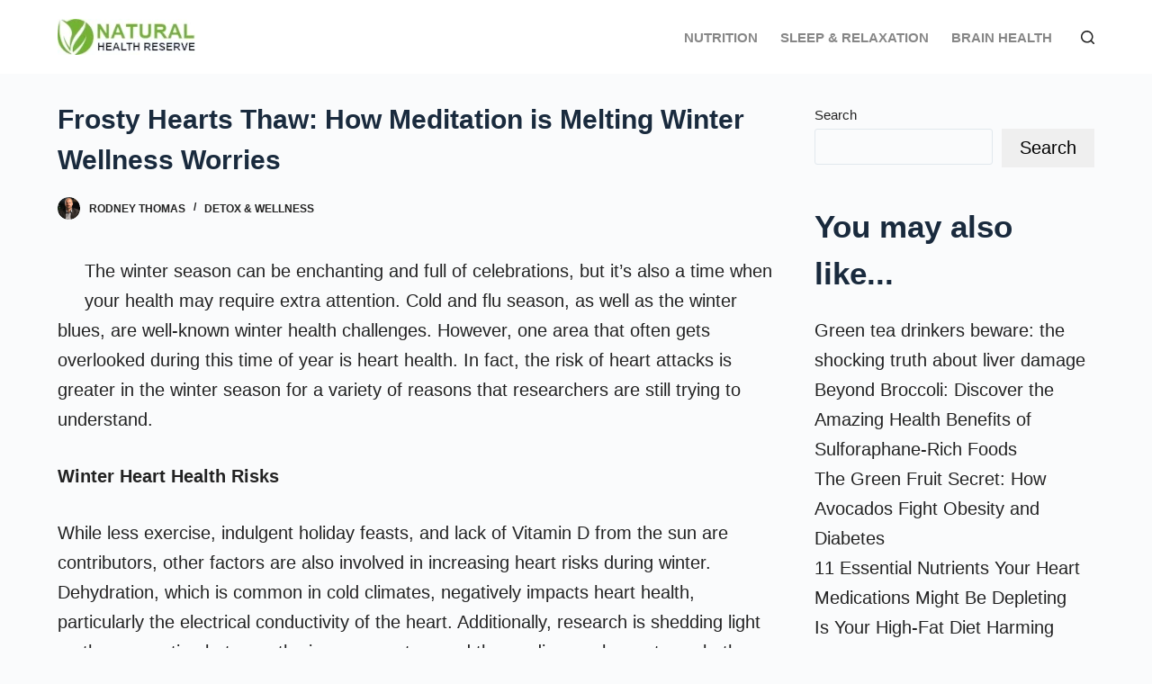

--- FILE ---
content_type: text/html; charset=utf-8
request_url: https://www.google.com/recaptcha/api2/aframe
body_size: 267
content:
<!DOCTYPE HTML><html><head><meta http-equiv="content-type" content="text/html; charset=UTF-8"></head><body><script nonce="fl5M5KoMbZ5Fh7OMptV5TQ">/** Anti-fraud and anti-abuse applications only. See google.com/recaptcha */ try{var clients={'sodar':'https://pagead2.googlesyndication.com/pagead/sodar?'};window.addEventListener("message",function(a){try{if(a.source===window.parent){var b=JSON.parse(a.data);var c=clients[b['id']];if(c){var d=document.createElement('img');d.src=c+b['params']+'&rc='+(localStorage.getItem("rc::a")?sessionStorage.getItem("rc::b"):"");window.document.body.appendChild(d);sessionStorage.setItem("rc::e",parseInt(sessionStorage.getItem("rc::e")||0)+1);localStorage.setItem("rc::h",'1769020157613');}}}catch(b){}});window.parent.postMessage("_grecaptcha_ready", "*");}catch(b){}</script></body></html>